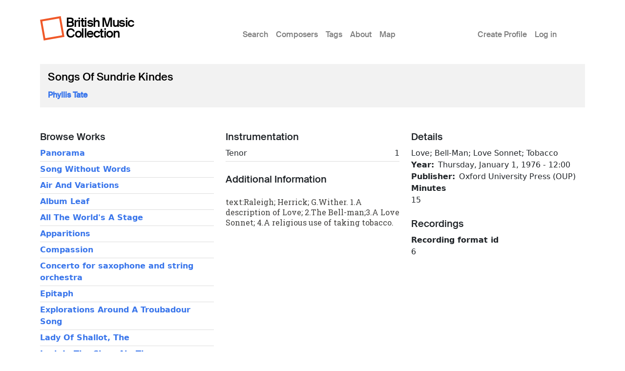

--- FILE ---
content_type: text/html; charset=UTF-8
request_url: https://britishmusiccollection.org.uk/score/songs-sundrie-kindes
body_size: 4304
content:

<!DOCTYPE html>
<html lang="en-gb" dir="ltr" class="h-100">
  <head>
    <meta charset="utf-8" />
<meta name="Generator" content="Drupal 10 (https://www.drupal.org)" />
<meta name="MobileOptimized" content="width" />
<meta name="HandheldFriendly" content="true" />
<meta name="viewport" content="width=device-width, initial-scale=1.0" />
<link rel="icon" href="/themes/custom/bmcboot5/favicon.ico" type="image/vnd.microsoft.icon" />
<link rel="canonical" href="https://britishmusiccollection.org.uk/score/songs-sundrie-kindes" />
<link rel="shortlink" href="https://britishmusiccollection.org.uk/node/45914" />

    <title>Songs Of Sundrie Kindes | British Music Collection</title>
    <link rel="stylesheet" media="all" href="/sites/default/files/css/css_H7VIojQRN-KbnD_4PmJ7vcMKDoi3xJ1xds_L3b9cRJ4.css?delta=0&amp;language=en-gb&amp;theme=bmcboot5&amp;include=eJxNzTESxCAMA8APkVDlQTZ4CDMGMxYUyesvd82lk1aFuCU2m0csaky6YV5aewlfxHQaR2SCvHsTgIrgbd2yhGQuT_JGWm8Jg5zKs56I2dcg3f-yrz4Wa8UpOeDClPb7-QCBhjd6" />
<link rel="stylesheet" media="all" href="/sites/default/files/css/css_zTJy3zdaeiYbw6QlEkznhZdqg4yGgQuDgrRtTjp-C5g.css?delta=1&amp;language=en-gb&amp;theme=bmcboot5&amp;include=eJxNzTESxCAMA8APkVDlQTZ4CDMGMxYUyesvd82lk1aFuCU2m0csaky6YV5aewlfxHQaR2SCvHsTgIrgbd2yhGQuT_JGWm8Jg5zKs56I2dcg3f-yrz4Wa8UpOeDClPb7-QCBhjd6" />

    
    <meta name="google-site-verification" content="ApCN1cErAQecZfEV_9MqHZlr0plzC7c1BXEXtzafs2M" />
  </head>
  <body class="path-node page-node-type-score    bg- d-flex flex-column h-100">
        <div class="visually-hidden-focusable skip-link p-3 container">
      <a href="#main-content" class="p-2">
        Skip to main content
      </a>
    </div>
    
      <div class="dialog-off-canvas-main-canvas d-flex flex-column h-100" data-off-canvas-main-canvas>
    

<header>
  

      <nav class="navbar navbar-expand-lg">
  <div class="container d-flex">

        <div class="site-branding">
      <div class="site-logo"><a href="/" title="Home"><img src="/themes/custom/bmcboot5/images/sam-logo.svg"></a></div>
      <div class="site-name"><a href="/" title="Home">British Music Collection</a></div>
    </div>

          <button class="navbar-toggler collapsed" type="button" data-bs-toggle="collapse"
              data-bs-target="#navbarSupportedContent" aria-controls="navbarSupportedContent"
              aria-expanded="false" aria-label="Toggle navigation">
        <span class="navbar-toggler-icon"></span>
      </button>

      <div class="collapse navbar-collapse" id="navbarSupportedContent">
        <div class="col-1"></div>
        <div class="col-7 col-xl-6">  <div class="region region-nav-main">
    <nav role="navigation" aria-labelledby="block-bmcboot5-main-navigation-menu" id="block-bmcboot5-main-navigation" class="block block-menu navigation menu--main">
            
  <h5 class="visually-hidden" id="block-bmcboot5-main-navigation-menu">Main menu</h5>
  

        
            <ul data-block="nav_main" class="navbar-nav justify-content-end flex-wrap nav-level-0">
                    <li class="nav-item">
          <a href="/search/node" class="nav-link" data-drupal-link-system-path="search/node">Search</a>
      </li>

                    <li class="nav-item">
          <a href="/composers" class="nav-link" data-drupal-link-system-path="composers">Composers</a>
      </li>

                    <li class="nav-item">
          <a href="/tags" class="nav-link" data-drupal-link-system-path="node/60600">Tags</a>
      </li>

                    <li class="nav-item">
          <a href="/content/about-british-music-collection" class="nav-link" data-drupal-link-system-path="node/63890">About</a>
      </li>

                    <li class="nav-item">
          <a href="/geo/map" class="nav-link" data-drupal-link-system-path="node/63012">Map</a>
      </li>

        </ul>
  



  </nav>

  </div>
</div>
        <div class="col-1 col-xl-2"></div>
        <div class="col-3">  <div class="region region-nav-additional">
    <nav role="navigation" aria-labelledby="block-bmcboot5-account-menu-menu" id="block-bmcboot5-account-menu" class="block block-menu navigation menu--account">
            
  <h5 class="visually-hidden" id="block-bmcboot5-account-menu-menu">User account menu</h5>
  

        
              <ul data-block="nav_additional" class="nav navbar-nav">
                    <li class="nav-item">
        <a href="/article/create-profile" class="nav-link" data-drupal-link-system-path="node/60241">Create Profile</a>
              </li>
                <li class="nav-item">
        <a href="/user/login" class="nav-link" data-drupal-link-system-path="user/login">Log in</a>
              </li>
        </ul>
  


  </nav>

  </div>
</div>
      </div>
      </div>
</nav>
  
</header>

<main role="main">

  <a id="main-content" tabindex="-1"></a>
  
  
  

  <div class="container">
        <div class="row g-0 my-3">
            <div class="order-1 order-lg-2 col-12">
          <div class="region region-content p-0">
    <div data-drupal-messages-fallback class="hidden"></div>
<div id="block-bmcboot5-content" class="block block-system block-system-main-block">
  
    
      
<article data-history-node-id="45914" class="node node--type-score node--promoted node--view-mode-full">

      <div class="node-header mt-4">
  <div class="row">
          <div class="col-lg-12 mx-3">
          <div class="node-header-text">
        <div class="me-4 ms-3 ms-lg-0 mb-3">
          <div class="mt-3 node-title">
                                        <span class="field field--name-title field--type-string field--label-hidden">Songs Of Sundrie Kindes</span>

                      </div>
          <div class="mt-3 node-header-intro"><a href="/composer/phyllis-tate">Phyllis Tate</a></div>
          <div class="mt-3 node-header-intro-2"></div>
        </div>
      </div>
    </div>
  </div>
</div>
  
  
  <div class="node__content">
    <div class="my-5">
      <div class="node-main-content">
        <div class="row">

          <div class="col-md-4 mb-4">

                          <div class="node-content-title"><h2>Browse Works</h2></div>
                                                <div class="composer-work first">
                                  <a href="/score/panorama">Panorama</a>
                </div>
                                                <div class="composer-work">
                                  <a href="/score/song-without-words-1">Song Without Words</a>
                </div>
                                                <div class="composer-work">
                                  <a href="/score/air-and-variations-2">Air And Variations</a>
                </div>
                                                <div class="composer-work">
                                  <a href="/score/album-leaf-0">Album Leaf</a>
                </div>
                                                <div class="composer-work">
                                  <a href="/score/all-worlds-stage">All The World&#039;s A Stage</a>
                </div>
                                                <div class="composer-work">
                                  <a href="/score/apparitions">Apparitions</a>
                </div>
                                                <div class="composer-work">
                                  <a href="/score/compassion">Compassion</a>
                </div>
                                                <div class="composer-work">
                                  <a href="/score/concerto-saxophone-and-string-orchestra-0">Concerto for saxophone and string orchestra</a>
                </div>
                                                <div class="composer-work">
                                  <a href="/score/epitaph-9">Epitaph</a>
                </div>
                                                <div class="composer-work">
                                  <a href="/score/explorations-around-troubadour-song">Explorations Around A Troubadour Song</a>
                </div>
                                                <div class="composer-work">
                                  <a href="/score/lady-shallot">Lady Of Shallot, The</a>
                </div>
                                                <div class="composer-work">
                                  <a href="/score/lark-clear-air">Lark In The Clear Air, The</a>
                </div>
                                                <div class="composer-work">
                                  <a href="/score/lodger">Lodger, The</a>
                </div>
                                                <div class="composer-work">
                                  <a href="/score/new-years-carol">New Year&#039;s Carol</a>
                </div>
                                                <div class="composer-work">
                                  <a href="/score/nocturne-50">Nocturne</a>
                </div>
                                                <div class="composer-work">
                                  <a href="/score/quiet-mind">Quiet Mind, The</a>
                </div>
                                                <div class="composer-work">
                                  <a href="/score/rainbow-and-cuckoo">Rainbow And The Cuckoo, The</a>
                </div>
                                                <div class="composer-work">
                                  <a href="/score/saint-martha-and-dragon">Saint Martha And The Dragon</a>
                </div>
                                                <div class="composer-work">
                                  <a href="/score/seasonal-sequence">Seasonal Sequence</a>
                </div>
                                                <div class="composer-work">
                                  <a href="/score/secular-requiem">Secular Requiem, A</a>
                </div>
                                                <div class="composer-work">
                                  <a href="/score/serenade-christmas">Serenade To Christmas</a>
                </div>
                                                <div class="composer-work">
                                  <a href="/score/sonata-clarinet-and-cello">Sonata for clarinet and cello</a>
                </div>
                                                <div class="composer-work">
                                  <a href="/score/songs-sundrie-kindes">Songs Of Sundrie Kindes</a>
                </div>
                                                <div class="composer-work">
                                  <a href="/score/street-sounds">Street Sounds</a>
                </div>
                                                <div class="composer-work">
                                  <a href="/score/string-quartet-94">String Quartet</a>
                </div>
                                                <div class="composer-work">
                                  <a href="/score/three-gaelic-ballads">Three Gaelic Ballads</a>
                </div>
                                                <div class="composer-work">
                                  <a href="/score/three-pieces-60">Three Pieces</a>
                </div>
                                                <div class="composer-work">
                                  <a href="/score/words-joseph-beaumont">To Words By Joseph Beaumont</a>
                </div>
                                                <div class="composer-work">
                                  <a href="/score/triptych-22">Triptych</a>
                </div>
                                                <div class="composer-work">
                                  <a href="/score/two-narrative-songs">Two Narrative Songs</a>
                </div>
                                                <div class="composer-work">
                                  <a href="/score/variegations">Variegations</a>
                </div>
                                                <div class="composer-work">
                                  <a href="/score/victorian-garland">Victorian Garland, A</a>
                </div>
                                                <div class="composer-work">
                                  <a href="/score/virgin-and-child">Virgin And The Child, The</a>
                </div>
                                                <div class="composer-work">
                                  <a href="/score/witches-and-spells">Witches And Spells</a>
                </div>
                                                <div class="composer-work">
                                  <a href="/score/scarecrow">Scarecrow</a>
                </div>
                          
          </div>

          <div class="col-md-4 mb-4">

                        <div class="score-instrumentation mb-4">
                                          <div class="node-content-title"><h2>Instrumentation</h2></div>
                <div class="score-instrument d-flex d-flex justify-content-between first">
                            <div class="instrument-label">Tenor</div>
              <div class="instrument-number">1</div>
              </div>
                            </div>
            
                          <div class="node-content-title"><h2>Additional Information</h2></div>
              <div class="node-body mt-4">
                <p>text:Raleigh; Herrick; G.Wither. 1.A description of Love; 2.The Bell-man;3.A Love Sonnet; 4.A religious use of taking tobacco.</p>

              </div>
            
          </div>

          <div class="col-md-4 mb-4">

            
            <div class="score-details mb-4">
              <div class="node-content-title"><h2>Details</h2></div>
              
            <div class="field field--name-field-score-subtitle field--type-string field--label-hidden field__item">Love; Bell-Man; Love Sonnet; Tobacco</div>
      
  <div class="field field--name-field-year field--type-datetime field--label-inline clearfix">
    <div class="field__label">Year</div>
              <div class="field__item"><time datetime="1976-01-01T12:00:00Z" class="datetime">Thursday, January 1, 1976 - 12:00</time>
</div>
          </div>

  <div class="field field--name-field-publisher field--type-entity-reference field--label-inline clearfix">
    <div class="field__label">Publisher</div>
              <div class="field__item">Oxford University Press (OUP)</div>
          </div>

  <div class="field field--name-field-duration field--type-integer field--label-above">
    <div class="field__label">Minutes</div>
              <div class="field__item">15</div>
          </div>

            </div>

                          <div class="score-recordings mb-4">
                <div class="node-content-title"><h2>Recordings</h2></div>
                
      <div class="field field--name-field-recording field--type-entity-reference-revisions field--label-hidden field__items">
              <div class="field__item">  <div class="paragraph paragraph--type--recording paragraph--view-mode--default">
          
  <div class="field field--name-field-recording-format-id field--type-integer field--label-above">
    <div class="field__label">Recording format id</div>
              <div class="field__item">6</div>
          </div>

      </div>
</div>
          </div>
  
              </div>
            
          </div>

        </div>
      </div>
    </div>
  </div>

</article>

  </div>

  </div>

      </div>
          </div>
  </div>

</main>

  <footer class="mt-auto bmc-footer">
  <div class="container">
    <div class="row mb-4">
      <div class="col-lg-3">
        <div class="footer-logo mt-3" id="logo2">
          <a href="http://soundandmusic.org" target="_blank"><img src="/themes/custom/bmcboot5/images/sam-footer.png"></a>
        </div>
      </div>
      <div class="col-lg-7">
        <div class="supported-by mt-3">
          <div class="supported-by-text">Supported by</div>
          <div class="supported-by-logos">
            <div class="footer-logo" id="logo3">
              <img src="/themes/custom/bmcboot5/images/supportedby_ace.png">
            </div>
            <div class="footer-logo" id="logo4">
              <a href="http://heritagequay.org" target="_blank"><img src="/themes/custom/bmcboot5/images/supportedby_hq.png"></a>
            </div>
            <div class="footer-logo" id="logo5">
              <img src="/themes/custom/bmcboot5/images/supportedby_uoh.png">
            </div>
          </div>
        </div>
      </div>
      <div class="col-lg-2">
          <div class="region region-footer">
    <nav role="navigation" aria-labelledby="block-bmcboot5-footer-menu" id="block-bmcboot5-footer" class="block block-menu navigation menu--footer">
            
  <h5 class="visually-hidden" id="block-bmcboot5-footer-menu">Footer</h5>
  

        
              <ul data-block="footer" class="nav navbar-nav">
                    <li class="nav-item">
        <a href="/privacy-policy" class="nav-link" data-drupal-link-system-path="node/63124">Privacy Policy</a>
              </li>
                <li class="nav-item">
        <a href="/content/terms-and-conditions" class="nav-link" data-drupal-link-system-path="node/60123">Terms &amp; Conditions</a>
              </li>
        </ul>
  


  </nav>

  </div>

      </div>
    </div>
    <div class="row">

      <div class="col d-flex justify-content-between mt-4">
                  <div class="letter d-inline-block"><a href="/composers/a">A</a></div>
                  <div class="letter d-inline-block"><a href="/composers/b">B</a></div>
                  <div class="letter d-inline-block"><a href="/composers/c">C</a></div>
                  <div class="letter d-inline-block"><a href="/composers/d">D</a></div>
                  <div class="letter d-inline-block"><a href="/composers/e">E</a></div>
                  <div class="letter d-inline-block"><a href="/composers/f">F</a></div>
                  <div class="letter d-inline-block"><a href="/composers/g">G</a></div>
                  <div class="letter d-inline-block"><a href="/composers/h">H</a></div>
                  <div class="letter d-inline-block"><a href="/composers/i">I</a></div>
                  <div class="letter d-inline-block"><a href="/composers/j">J</a></div>
                  <div class="letter d-inline-block"><a href="/composers/k">K</a></div>
                  <div class="letter d-inline-block"><a href="/composers/l">L</a></div>
                  <div class="letter d-inline-block"><a href="/composers/m">M</a></div>
                  <div class="letter d-inline-block"><a href="/composers/n">N</a></div>
                  <div class="letter d-inline-block"><a href="/composers/o">O</a></div>
                  <div class="letter d-inline-block"><a href="/composers/p">P</a></div>
                  <div class="letter d-inline-block"><a href="/composers/q">Q</a></div>
                  <div class="letter d-inline-block"><a href="/composers/r">R</a></div>
                  <div class="letter d-inline-block"><a href="/composers/s">S</a></div>
                  <div class="letter d-inline-block"><a href="/composers/t">T</a></div>
                  <div class="letter d-inline-block"><a href="/composers/u">U</a></div>
                  <div class="letter d-inline-block"><a href="/composers/v">V</a></div>
                  <div class="letter d-inline-block"><a href="/composers/w">W</a></div>
                  <div class="letter d-inline-block"><a href="/composers/y">Y</a></div>
                  <div class="letter d-inline-block"><a href="/composers/z">Z</a></div>
              </div>

    </div>
  </div>
</footer>

  </div>

    
    <script type="application/json" data-drupal-selector="drupal-settings-json">{"path":{"baseUrl":"\/","pathPrefix":"","currentPath":"node\/45914","currentPathIsAdmin":false,"isFront":false,"currentLanguage":"en-gb"},"pluralDelimiter":"\u0003","suppressDeprecationErrors":true,"statistics":{"data":{"nid":"45914"},"url":"\/core\/modules\/statistics\/statistics.php"},"user":{"uid":0,"permissionsHash":"e645e1c89b01b16e36206b53c619232458a04e7d2bc61523d3fd904cb41e7481"}}</script>
<script src="/sites/default/files/js/js_utiGAdH8HqqfWum7zJ2EU0MfWCdbCxBCebIsX3pBXLM.js?scope=footer&amp;delta=0&amp;language=en-gb&amp;theme=bmcboot5&amp;include=eJxLys8vKS4pSiww1U-CM3WzinVzEktSi0t0iksSSzKLSzKTi_VTikoLEnP0ECIAztoXwQ"></script>

  </body>
</html>


--- FILE ---
content_type: image/svg+xml
request_url: https://britishmusiccollection.org.uk/themes/custom/bmcboot5/images/sam-logo.svg
body_size: 666
content:
<?xml version="1.0" encoding="utf-8"?>
<!-- Generator: Adobe Illustrator 13.0.0, SVG Export Plug-In . SVG Version: 6.00 Build 14948)  -->
<!DOCTYPE svg PUBLIC "-//W3C//DTD SVG 1.1//EN" "http://www.w3.org/Graphics/SVG/1.1/DTD/svg11.dtd">
<svg version="1.1" id="Layer_1" xmlns="http://www.w3.org/2000/svg" xmlns:xlink="http://www.w3.org/1999/xlink" x="0px" y="0px"
	 width="43.545px" height="43.54px" viewBox="0 0 43.545 43.54" enable-background="new 0 0 43.545 43.54" xml:space="preserve">
<path fill="#F05929" d="M36.967,0L0,6.577L6.579,43.54l36.966-6.577L36.967,0L36.967,0z M34.139,4.054l5.353,30.081L9.408,39.486
	L4.054,9.406L34.139,4.054L34.139,4.054z"/>
</svg>
